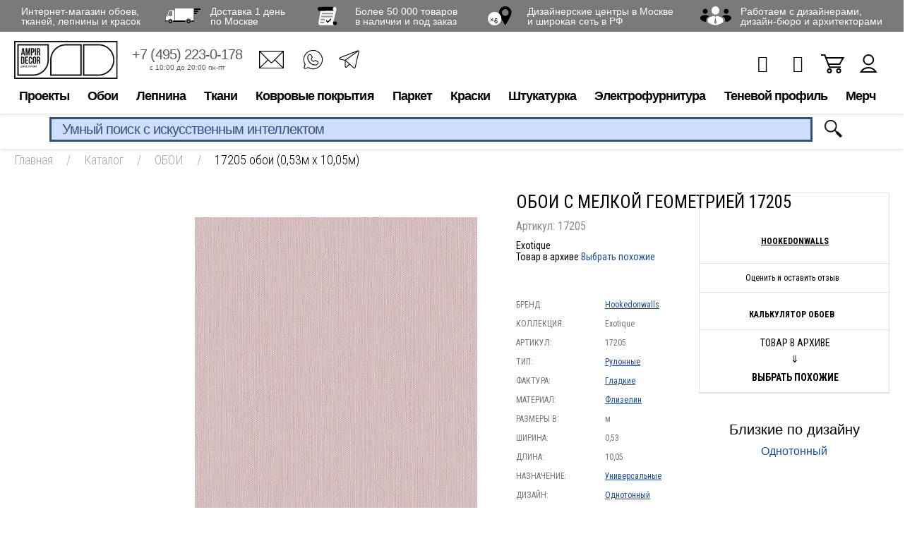

--- FILE ---
content_type: text/html; charset=utf-8
request_url: https://www.google.com/recaptcha/api2/anchor?ar=1&k=6LdiUygaAAAAAJj8xe2zeI1WnE1E8KdRFGJt3XMh&co=aHR0cHM6Ly93d3cuYW1waXIucnU6NDQz&hl=en&v=PoyoqOPhxBO7pBk68S4YbpHZ&size=invisible&anchor-ms=20000&execute-ms=30000&cb=awllar83p2qx
body_size: 49637
content:
<!DOCTYPE HTML><html dir="ltr" lang="en"><head><meta http-equiv="Content-Type" content="text/html; charset=UTF-8">
<meta http-equiv="X-UA-Compatible" content="IE=edge">
<title>reCAPTCHA</title>
<style type="text/css">
/* cyrillic-ext */
@font-face {
  font-family: 'Roboto';
  font-style: normal;
  font-weight: 400;
  font-stretch: 100%;
  src: url(//fonts.gstatic.com/s/roboto/v48/KFO7CnqEu92Fr1ME7kSn66aGLdTylUAMa3GUBHMdazTgWw.woff2) format('woff2');
  unicode-range: U+0460-052F, U+1C80-1C8A, U+20B4, U+2DE0-2DFF, U+A640-A69F, U+FE2E-FE2F;
}
/* cyrillic */
@font-face {
  font-family: 'Roboto';
  font-style: normal;
  font-weight: 400;
  font-stretch: 100%;
  src: url(//fonts.gstatic.com/s/roboto/v48/KFO7CnqEu92Fr1ME7kSn66aGLdTylUAMa3iUBHMdazTgWw.woff2) format('woff2');
  unicode-range: U+0301, U+0400-045F, U+0490-0491, U+04B0-04B1, U+2116;
}
/* greek-ext */
@font-face {
  font-family: 'Roboto';
  font-style: normal;
  font-weight: 400;
  font-stretch: 100%;
  src: url(//fonts.gstatic.com/s/roboto/v48/KFO7CnqEu92Fr1ME7kSn66aGLdTylUAMa3CUBHMdazTgWw.woff2) format('woff2');
  unicode-range: U+1F00-1FFF;
}
/* greek */
@font-face {
  font-family: 'Roboto';
  font-style: normal;
  font-weight: 400;
  font-stretch: 100%;
  src: url(//fonts.gstatic.com/s/roboto/v48/KFO7CnqEu92Fr1ME7kSn66aGLdTylUAMa3-UBHMdazTgWw.woff2) format('woff2');
  unicode-range: U+0370-0377, U+037A-037F, U+0384-038A, U+038C, U+038E-03A1, U+03A3-03FF;
}
/* math */
@font-face {
  font-family: 'Roboto';
  font-style: normal;
  font-weight: 400;
  font-stretch: 100%;
  src: url(//fonts.gstatic.com/s/roboto/v48/KFO7CnqEu92Fr1ME7kSn66aGLdTylUAMawCUBHMdazTgWw.woff2) format('woff2');
  unicode-range: U+0302-0303, U+0305, U+0307-0308, U+0310, U+0312, U+0315, U+031A, U+0326-0327, U+032C, U+032F-0330, U+0332-0333, U+0338, U+033A, U+0346, U+034D, U+0391-03A1, U+03A3-03A9, U+03B1-03C9, U+03D1, U+03D5-03D6, U+03F0-03F1, U+03F4-03F5, U+2016-2017, U+2034-2038, U+203C, U+2040, U+2043, U+2047, U+2050, U+2057, U+205F, U+2070-2071, U+2074-208E, U+2090-209C, U+20D0-20DC, U+20E1, U+20E5-20EF, U+2100-2112, U+2114-2115, U+2117-2121, U+2123-214F, U+2190, U+2192, U+2194-21AE, U+21B0-21E5, U+21F1-21F2, U+21F4-2211, U+2213-2214, U+2216-22FF, U+2308-230B, U+2310, U+2319, U+231C-2321, U+2336-237A, U+237C, U+2395, U+239B-23B7, U+23D0, U+23DC-23E1, U+2474-2475, U+25AF, U+25B3, U+25B7, U+25BD, U+25C1, U+25CA, U+25CC, U+25FB, U+266D-266F, U+27C0-27FF, U+2900-2AFF, U+2B0E-2B11, U+2B30-2B4C, U+2BFE, U+3030, U+FF5B, U+FF5D, U+1D400-1D7FF, U+1EE00-1EEFF;
}
/* symbols */
@font-face {
  font-family: 'Roboto';
  font-style: normal;
  font-weight: 400;
  font-stretch: 100%;
  src: url(//fonts.gstatic.com/s/roboto/v48/KFO7CnqEu92Fr1ME7kSn66aGLdTylUAMaxKUBHMdazTgWw.woff2) format('woff2');
  unicode-range: U+0001-000C, U+000E-001F, U+007F-009F, U+20DD-20E0, U+20E2-20E4, U+2150-218F, U+2190, U+2192, U+2194-2199, U+21AF, U+21E6-21F0, U+21F3, U+2218-2219, U+2299, U+22C4-22C6, U+2300-243F, U+2440-244A, U+2460-24FF, U+25A0-27BF, U+2800-28FF, U+2921-2922, U+2981, U+29BF, U+29EB, U+2B00-2BFF, U+4DC0-4DFF, U+FFF9-FFFB, U+10140-1018E, U+10190-1019C, U+101A0, U+101D0-101FD, U+102E0-102FB, U+10E60-10E7E, U+1D2C0-1D2D3, U+1D2E0-1D37F, U+1F000-1F0FF, U+1F100-1F1AD, U+1F1E6-1F1FF, U+1F30D-1F30F, U+1F315, U+1F31C, U+1F31E, U+1F320-1F32C, U+1F336, U+1F378, U+1F37D, U+1F382, U+1F393-1F39F, U+1F3A7-1F3A8, U+1F3AC-1F3AF, U+1F3C2, U+1F3C4-1F3C6, U+1F3CA-1F3CE, U+1F3D4-1F3E0, U+1F3ED, U+1F3F1-1F3F3, U+1F3F5-1F3F7, U+1F408, U+1F415, U+1F41F, U+1F426, U+1F43F, U+1F441-1F442, U+1F444, U+1F446-1F449, U+1F44C-1F44E, U+1F453, U+1F46A, U+1F47D, U+1F4A3, U+1F4B0, U+1F4B3, U+1F4B9, U+1F4BB, U+1F4BF, U+1F4C8-1F4CB, U+1F4D6, U+1F4DA, U+1F4DF, U+1F4E3-1F4E6, U+1F4EA-1F4ED, U+1F4F7, U+1F4F9-1F4FB, U+1F4FD-1F4FE, U+1F503, U+1F507-1F50B, U+1F50D, U+1F512-1F513, U+1F53E-1F54A, U+1F54F-1F5FA, U+1F610, U+1F650-1F67F, U+1F687, U+1F68D, U+1F691, U+1F694, U+1F698, U+1F6AD, U+1F6B2, U+1F6B9-1F6BA, U+1F6BC, U+1F6C6-1F6CF, U+1F6D3-1F6D7, U+1F6E0-1F6EA, U+1F6F0-1F6F3, U+1F6F7-1F6FC, U+1F700-1F7FF, U+1F800-1F80B, U+1F810-1F847, U+1F850-1F859, U+1F860-1F887, U+1F890-1F8AD, U+1F8B0-1F8BB, U+1F8C0-1F8C1, U+1F900-1F90B, U+1F93B, U+1F946, U+1F984, U+1F996, U+1F9E9, U+1FA00-1FA6F, U+1FA70-1FA7C, U+1FA80-1FA89, U+1FA8F-1FAC6, U+1FACE-1FADC, U+1FADF-1FAE9, U+1FAF0-1FAF8, U+1FB00-1FBFF;
}
/* vietnamese */
@font-face {
  font-family: 'Roboto';
  font-style: normal;
  font-weight: 400;
  font-stretch: 100%;
  src: url(//fonts.gstatic.com/s/roboto/v48/KFO7CnqEu92Fr1ME7kSn66aGLdTylUAMa3OUBHMdazTgWw.woff2) format('woff2');
  unicode-range: U+0102-0103, U+0110-0111, U+0128-0129, U+0168-0169, U+01A0-01A1, U+01AF-01B0, U+0300-0301, U+0303-0304, U+0308-0309, U+0323, U+0329, U+1EA0-1EF9, U+20AB;
}
/* latin-ext */
@font-face {
  font-family: 'Roboto';
  font-style: normal;
  font-weight: 400;
  font-stretch: 100%;
  src: url(//fonts.gstatic.com/s/roboto/v48/KFO7CnqEu92Fr1ME7kSn66aGLdTylUAMa3KUBHMdazTgWw.woff2) format('woff2');
  unicode-range: U+0100-02BA, U+02BD-02C5, U+02C7-02CC, U+02CE-02D7, U+02DD-02FF, U+0304, U+0308, U+0329, U+1D00-1DBF, U+1E00-1E9F, U+1EF2-1EFF, U+2020, U+20A0-20AB, U+20AD-20C0, U+2113, U+2C60-2C7F, U+A720-A7FF;
}
/* latin */
@font-face {
  font-family: 'Roboto';
  font-style: normal;
  font-weight: 400;
  font-stretch: 100%;
  src: url(//fonts.gstatic.com/s/roboto/v48/KFO7CnqEu92Fr1ME7kSn66aGLdTylUAMa3yUBHMdazQ.woff2) format('woff2');
  unicode-range: U+0000-00FF, U+0131, U+0152-0153, U+02BB-02BC, U+02C6, U+02DA, U+02DC, U+0304, U+0308, U+0329, U+2000-206F, U+20AC, U+2122, U+2191, U+2193, U+2212, U+2215, U+FEFF, U+FFFD;
}
/* cyrillic-ext */
@font-face {
  font-family: 'Roboto';
  font-style: normal;
  font-weight: 500;
  font-stretch: 100%;
  src: url(//fonts.gstatic.com/s/roboto/v48/KFO7CnqEu92Fr1ME7kSn66aGLdTylUAMa3GUBHMdazTgWw.woff2) format('woff2');
  unicode-range: U+0460-052F, U+1C80-1C8A, U+20B4, U+2DE0-2DFF, U+A640-A69F, U+FE2E-FE2F;
}
/* cyrillic */
@font-face {
  font-family: 'Roboto';
  font-style: normal;
  font-weight: 500;
  font-stretch: 100%;
  src: url(//fonts.gstatic.com/s/roboto/v48/KFO7CnqEu92Fr1ME7kSn66aGLdTylUAMa3iUBHMdazTgWw.woff2) format('woff2');
  unicode-range: U+0301, U+0400-045F, U+0490-0491, U+04B0-04B1, U+2116;
}
/* greek-ext */
@font-face {
  font-family: 'Roboto';
  font-style: normal;
  font-weight: 500;
  font-stretch: 100%;
  src: url(//fonts.gstatic.com/s/roboto/v48/KFO7CnqEu92Fr1ME7kSn66aGLdTylUAMa3CUBHMdazTgWw.woff2) format('woff2');
  unicode-range: U+1F00-1FFF;
}
/* greek */
@font-face {
  font-family: 'Roboto';
  font-style: normal;
  font-weight: 500;
  font-stretch: 100%;
  src: url(//fonts.gstatic.com/s/roboto/v48/KFO7CnqEu92Fr1ME7kSn66aGLdTylUAMa3-UBHMdazTgWw.woff2) format('woff2');
  unicode-range: U+0370-0377, U+037A-037F, U+0384-038A, U+038C, U+038E-03A1, U+03A3-03FF;
}
/* math */
@font-face {
  font-family: 'Roboto';
  font-style: normal;
  font-weight: 500;
  font-stretch: 100%;
  src: url(//fonts.gstatic.com/s/roboto/v48/KFO7CnqEu92Fr1ME7kSn66aGLdTylUAMawCUBHMdazTgWw.woff2) format('woff2');
  unicode-range: U+0302-0303, U+0305, U+0307-0308, U+0310, U+0312, U+0315, U+031A, U+0326-0327, U+032C, U+032F-0330, U+0332-0333, U+0338, U+033A, U+0346, U+034D, U+0391-03A1, U+03A3-03A9, U+03B1-03C9, U+03D1, U+03D5-03D6, U+03F0-03F1, U+03F4-03F5, U+2016-2017, U+2034-2038, U+203C, U+2040, U+2043, U+2047, U+2050, U+2057, U+205F, U+2070-2071, U+2074-208E, U+2090-209C, U+20D0-20DC, U+20E1, U+20E5-20EF, U+2100-2112, U+2114-2115, U+2117-2121, U+2123-214F, U+2190, U+2192, U+2194-21AE, U+21B0-21E5, U+21F1-21F2, U+21F4-2211, U+2213-2214, U+2216-22FF, U+2308-230B, U+2310, U+2319, U+231C-2321, U+2336-237A, U+237C, U+2395, U+239B-23B7, U+23D0, U+23DC-23E1, U+2474-2475, U+25AF, U+25B3, U+25B7, U+25BD, U+25C1, U+25CA, U+25CC, U+25FB, U+266D-266F, U+27C0-27FF, U+2900-2AFF, U+2B0E-2B11, U+2B30-2B4C, U+2BFE, U+3030, U+FF5B, U+FF5D, U+1D400-1D7FF, U+1EE00-1EEFF;
}
/* symbols */
@font-face {
  font-family: 'Roboto';
  font-style: normal;
  font-weight: 500;
  font-stretch: 100%;
  src: url(//fonts.gstatic.com/s/roboto/v48/KFO7CnqEu92Fr1ME7kSn66aGLdTylUAMaxKUBHMdazTgWw.woff2) format('woff2');
  unicode-range: U+0001-000C, U+000E-001F, U+007F-009F, U+20DD-20E0, U+20E2-20E4, U+2150-218F, U+2190, U+2192, U+2194-2199, U+21AF, U+21E6-21F0, U+21F3, U+2218-2219, U+2299, U+22C4-22C6, U+2300-243F, U+2440-244A, U+2460-24FF, U+25A0-27BF, U+2800-28FF, U+2921-2922, U+2981, U+29BF, U+29EB, U+2B00-2BFF, U+4DC0-4DFF, U+FFF9-FFFB, U+10140-1018E, U+10190-1019C, U+101A0, U+101D0-101FD, U+102E0-102FB, U+10E60-10E7E, U+1D2C0-1D2D3, U+1D2E0-1D37F, U+1F000-1F0FF, U+1F100-1F1AD, U+1F1E6-1F1FF, U+1F30D-1F30F, U+1F315, U+1F31C, U+1F31E, U+1F320-1F32C, U+1F336, U+1F378, U+1F37D, U+1F382, U+1F393-1F39F, U+1F3A7-1F3A8, U+1F3AC-1F3AF, U+1F3C2, U+1F3C4-1F3C6, U+1F3CA-1F3CE, U+1F3D4-1F3E0, U+1F3ED, U+1F3F1-1F3F3, U+1F3F5-1F3F7, U+1F408, U+1F415, U+1F41F, U+1F426, U+1F43F, U+1F441-1F442, U+1F444, U+1F446-1F449, U+1F44C-1F44E, U+1F453, U+1F46A, U+1F47D, U+1F4A3, U+1F4B0, U+1F4B3, U+1F4B9, U+1F4BB, U+1F4BF, U+1F4C8-1F4CB, U+1F4D6, U+1F4DA, U+1F4DF, U+1F4E3-1F4E6, U+1F4EA-1F4ED, U+1F4F7, U+1F4F9-1F4FB, U+1F4FD-1F4FE, U+1F503, U+1F507-1F50B, U+1F50D, U+1F512-1F513, U+1F53E-1F54A, U+1F54F-1F5FA, U+1F610, U+1F650-1F67F, U+1F687, U+1F68D, U+1F691, U+1F694, U+1F698, U+1F6AD, U+1F6B2, U+1F6B9-1F6BA, U+1F6BC, U+1F6C6-1F6CF, U+1F6D3-1F6D7, U+1F6E0-1F6EA, U+1F6F0-1F6F3, U+1F6F7-1F6FC, U+1F700-1F7FF, U+1F800-1F80B, U+1F810-1F847, U+1F850-1F859, U+1F860-1F887, U+1F890-1F8AD, U+1F8B0-1F8BB, U+1F8C0-1F8C1, U+1F900-1F90B, U+1F93B, U+1F946, U+1F984, U+1F996, U+1F9E9, U+1FA00-1FA6F, U+1FA70-1FA7C, U+1FA80-1FA89, U+1FA8F-1FAC6, U+1FACE-1FADC, U+1FADF-1FAE9, U+1FAF0-1FAF8, U+1FB00-1FBFF;
}
/* vietnamese */
@font-face {
  font-family: 'Roboto';
  font-style: normal;
  font-weight: 500;
  font-stretch: 100%;
  src: url(//fonts.gstatic.com/s/roboto/v48/KFO7CnqEu92Fr1ME7kSn66aGLdTylUAMa3OUBHMdazTgWw.woff2) format('woff2');
  unicode-range: U+0102-0103, U+0110-0111, U+0128-0129, U+0168-0169, U+01A0-01A1, U+01AF-01B0, U+0300-0301, U+0303-0304, U+0308-0309, U+0323, U+0329, U+1EA0-1EF9, U+20AB;
}
/* latin-ext */
@font-face {
  font-family: 'Roboto';
  font-style: normal;
  font-weight: 500;
  font-stretch: 100%;
  src: url(//fonts.gstatic.com/s/roboto/v48/KFO7CnqEu92Fr1ME7kSn66aGLdTylUAMa3KUBHMdazTgWw.woff2) format('woff2');
  unicode-range: U+0100-02BA, U+02BD-02C5, U+02C7-02CC, U+02CE-02D7, U+02DD-02FF, U+0304, U+0308, U+0329, U+1D00-1DBF, U+1E00-1E9F, U+1EF2-1EFF, U+2020, U+20A0-20AB, U+20AD-20C0, U+2113, U+2C60-2C7F, U+A720-A7FF;
}
/* latin */
@font-face {
  font-family: 'Roboto';
  font-style: normal;
  font-weight: 500;
  font-stretch: 100%;
  src: url(//fonts.gstatic.com/s/roboto/v48/KFO7CnqEu92Fr1ME7kSn66aGLdTylUAMa3yUBHMdazQ.woff2) format('woff2');
  unicode-range: U+0000-00FF, U+0131, U+0152-0153, U+02BB-02BC, U+02C6, U+02DA, U+02DC, U+0304, U+0308, U+0329, U+2000-206F, U+20AC, U+2122, U+2191, U+2193, U+2212, U+2215, U+FEFF, U+FFFD;
}
/* cyrillic-ext */
@font-face {
  font-family: 'Roboto';
  font-style: normal;
  font-weight: 900;
  font-stretch: 100%;
  src: url(//fonts.gstatic.com/s/roboto/v48/KFO7CnqEu92Fr1ME7kSn66aGLdTylUAMa3GUBHMdazTgWw.woff2) format('woff2');
  unicode-range: U+0460-052F, U+1C80-1C8A, U+20B4, U+2DE0-2DFF, U+A640-A69F, U+FE2E-FE2F;
}
/* cyrillic */
@font-face {
  font-family: 'Roboto';
  font-style: normal;
  font-weight: 900;
  font-stretch: 100%;
  src: url(//fonts.gstatic.com/s/roboto/v48/KFO7CnqEu92Fr1ME7kSn66aGLdTylUAMa3iUBHMdazTgWw.woff2) format('woff2');
  unicode-range: U+0301, U+0400-045F, U+0490-0491, U+04B0-04B1, U+2116;
}
/* greek-ext */
@font-face {
  font-family: 'Roboto';
  font-style: normal;
  font-weight: 900;
  font-stretch: 100%;
  src: url(//fonts.gstatic.com/s/roboto/v48/KFO7CnqEu92Fr1ME7kSn66aGLdTylUAMa3CUBHMdazTgWw.woff2) format('woff2');
  unicode-range: U+1F00-1FFF;
}
/* greek */
@font-face {
  font-family: 'Roboto';
  font-style: normal;
  font-weight: 900;
  font-stretch: 100%;
  src: url(//fonts.gstatic.com/s/roboto/v48/KFO7CnqEu92Fr1ME7kSn66aGLdTylUAMa3-UBHMdazTgWw.woff2) format('woff2');
  unicode-range: U+0370-0377, U+037A-037F, U+0384-038A, U+038C, U+038E-03A1, U+03A3-03FF;
}
/* math */
@font-face {
  font-family: 'Roboto';
  font-style: normal;
  font-weight: 900;
  font-stretch: 100%;
  src: url(//fonts.gstatic.com/s/roboto/v48/KFO7CnqEu92Fr1ME7kSn66aGLdTylUAMawCUBHMdazTgWw.woff2) format('woff2');
  unicode-range: U+0302-0303, U+0305, U+0307-0308, U+0310, U+0312, U+0315, U+031A, U+0326-0327, U+032C, U+032F-0330, U+0332-0333, U+0338, U+033A, U+0346, U+034D, U+0391-03A1, U+03A3-03A9, U+03B1-03C9, U+03D1, U+03D5-03D6, U+03F0-03F1, U+03F4-03F5, U+2016-2017, U+2034-2038, U+203C, U+2040, U+2043, U+2047, U+2050, U+2057, U+205F, U+2070-2071, U+2074-208E, U+2090-209C, U+20D0-20DC, U+20E1, U+20E5-20EF, U+2100-2112, U+2114-2115, U+2117-2121, U+2123-214F, U+2190, U+2192, U+2194-21AE, U+21B0-21E5, U+21F1-21F2, U+21F4-2211, U+2213-2214, U+2216-22FF, U+2308-230B, U+2310, U+2319, U+231C-2321, U+2336-237A, U+237C, U+2395, U+239B-23B7, U+23D0, U+23DC-23E1, U+2474-2475, U+25AF, U+25B3, U+25B7, U+25BD, U+25C1, U+25CA, U+25CC, U+25FB, U+266D-266F, U+27C0-27FF, U+2900-2AFF, U+2B0E-2B11, U+2B30-2B4C, U+2BFE, U+3030, U+FF5B, U+FF5D, U+1D400-1D7FF, U+1EE00-1EEFF;
}
/* symbols */
@font-face {
  font-family: 'Roboto';
  font-style: normal;
  font-weight: 900;
  font-stretch: 100%;
  src: url(//fonts.gstatic.com/s/roboto/v48/KFO7CnqEu92Fr1ME7kSn66aGLdTylUAMaxKUBHMdazTgWw.woff2) format('woff2');
  unicode-range: U+0001-000C, U+000E-001F, U+007F-009F, U+20DD-20E0, U+20E2-20E4, U+2150-218F, U+2190, U+2192, U+2194-2199, U+21AF, U+21E6-21F0, U+21F3, U+2218-2219, U+2299, U+22C4-22C6, U+2300-243F, U+2440-244A, U+2460-24FF, U+25A0-27BF, U+2800-28FF, U+2921-2922, U+2981, U+29BF, U+29EB, U+2B00-2BFF, U+4DC0-4DFF, U+FFF9-FFFB, U+10140-1018E, U+10190-1019C, U+101A0, U+101D0-101FD, U+102E0-102FB, U+10E60-10E7E, U+1D2C0-1D2D3, U+1D2E0-1D37F, U+1F000-1F0FF, U+1F100-1F1AD, U+1F1E6-1F1FF, U+1F30D-1F30F, U+1F315, U+1F31C, U+1F31E, U+1F320-1F32C, U+1F336, U+1F378, U+1F37D, U+1F382, U+1F393-1F39F, U+1F3A7-1F3A8, U+1F3AC-1F3AF, U+1F3C2, U+1F3C4-1F3C6, U+1F3CA-1F3CE, U+1F3D4-1F3E0, U+1F3ED, U+1F3F1-1F3F3, U+1F3F5-1F3F7, U+1F408, U+1F415, U+1F41F, U+1F426, U+1F43F, U+1F441-1F442, U+1F444, U+1F446-1F449, U+1F44C-1F44E, U+1F453, U+1F46A, U+1F47D, U+1F4A3, U+1F4B0, U+1F4B3, U+1F4B9, U+1F4BB, U+1F4BF, U+1F4C8-1F4CB, U+1F4D6, U+1F4DA, U+1F4DF, U+1F4E3-1F4E6, U+1F4EA-1F4ED, U+1F4F7, U+1F4F9-1F4FB, U+1F4FD-1F4FE, U+1F503, U+1F507-1F50B, U+1F50D, U+1F512-1F513, U+1F53E-1F54A, U+1F54F-1F5FA, U+1F610, U+1F650-1F67F, U+1F687, U+1F68D, U+1F691, U+1F694, U+1F698, U+1F6AD, U+1F6B2, U+1F6B9-1F6BA, U+1F6BC, U+1F6C6-1F6CF, U+1F6D3-1F6D7, U+1F6E0-1F6EA, U+1F6F0-1F6F3, U+1F6F7-1F6FC, U+1F700-1F7FF, U+1F800-1F80B, U+1F810-1F847, U+1F850-1F859, U+1F860-1F887, U+1F890-1F8AD, U+1F8B0-1F8BB, U+1F8C0-1F8C1, U+1F900-1F90B, U+1F93B, U+1F946, U+1F984, U+1F996, U+1F9E9, U+1FA00-1FA6F, U+1FA70-1FA7C, U+1FA80-1FA89, U+1FA8F-1FAC6, U+1FACE-1FADC, U+1FADF-1FAE9, U+1FAF0-1FAF8, U+1FB00-1FBFF;
}
/* vietnamese */
@font-face {
  font-family: 'Roboto';
  font-style: normal;
  font-weight: 900;
  font-stretch: 100%;
  src: url(//fonts.gstatic.com/s/roboto/v48/KFO7CnqEu92Fr1ME7kSn66aGLdTylUAMa3OUBHMdazTgWw.woff2) format('woff2');
  unicode-range: U+0102-0103, U+0110-0111, U+0128-0129, U+0168-0169, U+01A0-01A1, U+01AF-01B0, U+0300-0301, U+0303-0304, U+0308-0309, U+0323, U+0329, U+1EA0-1EF9, U+20AB;
}
/* latin-ext */
@font-face {
  font-family: 'Roboto';
  font-style: normal;
  font-weight: 900;
  font-stretch: 100%;
  src: url(//fonts.gstatic.com/s/roboto/v48/KFO7CnqEu92Fr1ME7kSn66aGLdTylUAMa3KUBHMdazTgWw.woff2) format('woff2');
  unicode-range: U+0100-02BA, U+02BD-02C5, U+02C7-02CC, U+02CE-02D7, U+02DD-02FF, U+0304, U+0308, U+0329, U+1D00-1DBF, U+1E00-1E9F, U+1EF2-1EFF, U+2020, U+20A0-20AB, U+20AD-20C0, U+2113, U+2C60-2C7F, U+A720-A7FF;
}
/* latin */
@font-face {
  font-family: 'Roboto';
  font-style: normal;
  font-weight: 900;
  font-stretch: 100%;
  src: url(//fonts.gstatic.com/s/roboto/v48/KFO7CnqEu92Fr1ME7kSn66aGLdTylUAMa3yUBHMdazQ.woff2) format('woff2');
  unicode-range: U+0000-00FF, U+0131, U+0152-0153, U+02BB-02BC, U+02C6, U+02DA, U+02DC, U+0304, U+0308, U+0329, U+2000-206F, U+20AC, U+2122, U+2191, U+2193, U+2212, U+2215, U+FEFF, U+FFFD;
}

</style>
<link rel="stylesheet" type="text/css" href="https://www.gstatic.com/recaptcha/releases/PoyoqOPhxBO7pBk68S4YbpHZ/styles__ltr.css">
<script nonce="MhvewTXUZKKNjj58W4jhcw" type="text/javascript">window['__recaptcha_api'] = 'https://www.google.com/recaptcha/api2/';</script>
<script type="text/javascript" src="https://www.gstatic.com/recaptcha/releases/PoyoqOPhxBO7pBk68S4YbpHZ/recaptcha__en.js" nonce="MhvewTXUZKKNjj58W4jhcw">
      
    </script></head>
<body><div id="rc-anchor-alert" class="rc-anchor-alert"></div>
<input type="hidden" id="recaptcha-token" value="[base64]">
<script type="text/javascript" nonce="MhvewTXUZKKNjj58W4jhcw">
      recaptcha.anchor.Main.init("[\x22ainput\x22,[\x22bgdata\x22,\x22\x22,\[base64]/[base64]/MjU1Ong/[base64]/[base64]/[base64]/[base64]/[base64]/[base64]/[base64]/[base64]/[base64]/[base64]/[base64]/[base64]/[base64]/[base64]/[base64]\\u003d\x22,\[base64]\\u003d\x22,\x22bVtVw74Rwow6wr7DjMKew7fDlXdww7EKw7vDhh07csOVwpx/VMKfIkbCtTDDsEouQMKfTVrCoRJkIcKnOsKNw6TCqwTDqF4HwqEEwqh7w7Nkw6TDpsO1w6/DqMKFfBfDkiA2U0BrFxIMwqpfwokNwq1Gw5tGBB7CthXCpcK0wosuw4liw4fCkkQAw4bCoyPDm8Kaw7jCvkrDqTPCuMOdFQJHM8OHw7dDwqjCtcOHwpEtwrZfw4sxSMOiwo/Dq8KAJlDCkMOnwowlw5rDmQ0sw6rDn8KDMkQzUxPCsDNzWsOFW2nDhsKQwqzCui/Cm8OYw7XCh8KowpIaRMKUZ8KnEcOZwqrDtUJ2wpRrwo/Ct2kFEsKaZ8KFbCjCsHwjJsKVwqjDvMOrHhQsPU3Cjm/CvnbCi04kO8OEfMOlV2bCqGTDqQbDnWHDmMOPT8OCwqLChsOtwrV4AwbDj8OSA8OlwpHCs8KLEsK/RRRXeEDDvsOZD8O/JlYyw7xOw7HDtTo5w7HDlsK+wpcuw5oga0QpDgpawpphwqnCv2U7Z8KJw6rCrSYzPArDjCxPAMK1V8OJfxvDscOGwpAqEcKVLgl3w7Ezw7TDp8OKBTHDgVfDjcKpMXgAw4HCpcKfw5vCtsOgwqXCv04swq/Ciz/CgcOXFEZzXSk5wozCicOkw7jChcKCw4EFcR5zbEUWwpPCtlvDtlrCn8OEw4vDlsKSdWjDklDCiMOUw4rDs8KOwoEqKBXClhowMCDCv8OQGHvCk1rCu8OBwr3Cs2MjeQZ4w77DoVnCoghHOUVmw5TDiD1/WR1PCMKNU8ONGAvDrMKUWMOrw5Y3eGRCwo7Cu8OVKsKrGioyIMORw6LCrhbCo1ocwpLDhcOYwr/ChsO7w4jCisKNwr0uw6DChcKFLcKEwpnCowdYwoI7XUjCiMKKw73DmsK+HMOOWWrDpcO0dwvDpkrDmcKNw747A8K0w5vDklvCs8KbZTZnCsKaTsOdwrPDu8KbwpEIwrrDgG4Ew4zDnMK1w6xKJsOyTcK9Tn7Ci8OTMcK6wr8KDVE5T8KCw5xYwrJGBsKCIMKdw6/CgwXCrsK9E8O2Y1nDscOuQsK+KMOOw75Awo/CgMOmSQgoU8OEdxEgw41+w4R2WTYNXcOWUxNOYsKTNxjDqm7Cg8Kmw453w73CocKvw4PCmsKfUm4jwpBWd8KnJy3DhsKLwptKYwtbwq3CpjPDpAIUIcOmwrNPwq1tQMK/TMO2wrHDh0cMTTleXkbDh1DCqkzCgcONwqfDk8KKFcKLK01Ewr7DljomEsK8w7bChkEANUvCgA5swq1VMsKrCgjDpcOoA8KBeSV0TScGMsOQMzPCncOTw7k/[base64]/w6LCrcOTe2DDvcKkWsKfw4x+wpkXw6/CqR4gw6cMwqDDoi5Iw7/Dp8OZwrkBWxbDgEg5wpnCp2/[base64]/DgsONwqbDh1JHDzkEw5QDYQHDrsOYw74Dw78Sw6QEwpnDhsKNEQw9w4tyw67DtU7DvsO/bcOBAMOQwqTDnsOATwE1wqs7H2lnLMKzw53CtSLDksKVwrEGecKtFTNnw47DtHDDmSvCpEbCscO/w4h/[base64]/wpHCuTNNw4vDlGBzWkFvQsKYw6IUBsKWfMK0YMO+CMKjU1UJwrN4JB7DhMOBwojDrmHCkXQ9w7tTHcOcOsOQwoTDnmlJc8OYw4LCvhViw5zCr8OGw6R0w4fCqcKUE3PCtsOAXnEEw4nClcOdw7pgwokKw73DqhwrwrnDvABawrnDocKRI8K/wqsDY8KTwrl2w783w7TDsMOyw6V9CsOdw4nCpsKvw6RWwrTCg8Ozw6LDvFPCqhEmOTjDqWpmVRRcCcO9U8Opw54mwrd9w7LDlBMpw4cawrzDlSDCm8K+woDDpsOHAsOhw45GwopJFXBLNMOTw6giw6bDjcOZwpTCiF7DjcOVOxI9YcKfAzdDdy42ew7DmAE/w4PCtVMIL8KuHcO5w5LCu2vCkFQowodkR8OFGQxbwpRGMXPDuMKJw5RHwrpXX1rDnU8kWsKhw7ZKGcO3OmjCssKOwrzDhg/DtcO5wrNvw5JVWMOKS8Kcw6bDpMKbXDDCusKOw5HCtcOEHjbCi3/DnRNzwpUTwpfCnMOfR0XDsDPCn8OWBQDCrsOowqBVBMOgw5AMw6ELNAUJbcK8E3vCosO1w6p8w4fChsKjw7YwLi3DsXrDrDhew7Udwq42CSgOw7drUxvDtCYKw6nDosKSTRVUwpVSw4gmwpHDnx7CgGbDlcOHw7XDu8KLKwhfdMK/[base64]/DgcOiwoUWMcO7wqvDkCcjXcKOLlTDrXTChMKYVRASw7l5Yk7Duhg6w5/[base64]/DucKoRsKkw67DqVHCiUUYw7HCiMOdwpjCsMKDGSHCmsOMw4U4BwfCqcK1J09uSSrDvcKsTBcwZ8KZP8KXN8KCw6DCicO9acOze8Opwps7X1/[base64]/[base64]/Di2vDpSnDncOSG8OvGcKjwrIRw6rDt37CoMOaw6bDhsOfZxlmwrkdw7zDlcKaw7wPJ0QfecKkdjbCs8O0OV/DvcOjaMKuTk3DtzcPTsK7w4XCmjLDn8ORU3kwwq4swqsYwpxfAnMRwoZtwpvDujJAAsKUO8KwwolYLndiChXCsBk9wrbDgE/DuMKXd3/DpMOcF8OBw5XClsK8IcKPTsOWMyDDh8KwEHwZw6cNcsOVHsOPwqrDiRkjEUrDrT8nw5RUwrFbfAcfHcKeX8Kmwo8Aw4QMw7JGf8KvwpRmw5FKZcKJLcK/wpwuw7XCosOiZC9US2zDgMO3w77ClcOxw5DDhcOCwrB9eCnDl8OoYMKQw5zCvAgWT8Knw5ATBkfCuMOvwprDvyTDu8OxHijDlgrCrmtqVcOvBx/DksOjw78TwrzDt0M6FGE9H8OCw4ceTcKnw7IfWG7Cm8Ktem3DkMOpw4lvw7nDtMKHw5YLSwYmwrDCvB8Ow4tvBHobw47CpcOQwp7DrsOww7szwqrCshAzwoTCi8KsCsOjw5VgScOhXQfCvSXDoMKqw6DCgyVwT8OmwoQQSUAURE/CpMOgXGvDmcKNwodxw4IbLVLDgB4RwrTDtsKRw7PDq8KDw6VjdGoeIG0AZQTCksOAQU5cwo/Cgx/[base64]/X8OHOjAfW8KuP2zDgmvCrnVmw5B9w43DkMK/w79Xw6LDnnkudTh7w4HDpMOVw5LCnWvDsQ3DqsOXwrhDw6bCugJuwqbCoQfDvMKcw5zDtWwvwp0Mw6V1wrvDvkfDszXDil/DmsOUIC/[base64]/cUXChMKBw5ZWP8OzK8KMw4p8YV7ClcK1w7XDunfCpMKDw5XCokPDu8K/wp8hf3JDLlYgworDn8OJX2/DoykECcOOwqprwqAyw7kCWnDCgcOHQFXCosOSbsOIw47DsR9aw43CmmpdwqZnwrvDkSnDo8KRwoBSL8OVwrHDu8KNwoHCvsK/wqt3BTfDhh9Xc8OIwpbCt8O4w6zDkcKnw7HCh8KBCMO5R07CqsOpwoMeF3ooPMORElrCtMK6w5HCqcOabcKVwp7DrnLCl8Kjw7fCgnB5w5vCgMKUFsOWZ8OIBSctPMKLMCVPKXvCuXd7wrN/JQEjOMOOw5LCnGrDpQvCi8OBDsOpO8OfwpvCm8OuwpLCtHcfw5Fxw702b1wRwrjCu8K6OE8TecOTwoN8bsKqwo3CqSHDqcKmGcKjL8K8TMK3XcKdw5Brwq9Iw6k/w5EHwpc7LCTDnyvCvW9jw4AGw40KDCLCkMKNwrbCscO5M0jDjx/Ci8KRw7LCtjRtw5HDm8OhA8KTWsO9wp/DqGMRwr/Chw/DusOiwp7CicO0JMKMYR8Vw6DDh0hawotKwopAEDFNTELCk8OJwqJoFC9dw7LDuxfDlB3Ckh18aBZMCT1Swqxmw7/DqcOwwofDicOofMOjw7pGwrwZwrRCwp3DssOlw4/[base64]/w6tjwobCisKNwrk3wpBdw7bDh8K7EMKaf8KzchrDrcKjw44BBEHCrMOkElXDjznDp0rClm8TWzfCtRTDr0J/A0JXZ8ODWsOFw6NQE3bCuEFsB8KnfBpBwqE+w7jDusO7CcKiwrfDscKjw6VlwrtPJ8ONAVnDn8O6ccO4w4HDkj/CscOewqMUCMOTOS/DiMOFJmJyPcOSw7/CoSzDusOCPGIHwoHDgkbCrMOMwr7Dg8ONfATDp8KNwqLCrlfCo1IOw4LDi8Ktwo8Rw5IVw67Cp8Kiwr/CrgPDmsKQwqXDlkp1wrpBw442w5rDlsK3HcK9w5UHf8OJb8OkDxrDncK/w7dQw7XChGDCnjgXAE3CqTULwoDDpAM7LQ/CtSnCpcOvZcKJwp02RxLDhcKLE2Y7w4zCoMOtwovCosK7I8OLwod/a3XCu8OgM3tjw7LDmUbCg8K+wq/[base64]/[base64]/[base64]/CpRRkwr7DkcKUWsKNw6p/[base64]/Dq8Oiw6DCgjrCsR4KDEbCjBphGUXCscO5w4oewr7DucKewqDDiTEQwpZPa1bDmwB+woLDpWXCllhXwobCsQfDgwbChMKkw60FA8O+JsKYw5XDocOIcGcmw6rDssO3MSwXdsOAVhPDqAwRw7DDvFd9YsODwrlrEzPCn19ow4nDnsOEwpYPwpBBwq/DoMONwrtKCBbCgCZiwpxEwofCt8OtWsKcw4rDucK0ATVxw6J/R8KFPiTCoHNJbw7CrsKlUR7DgcKZw7bDnRJnwoHCvcOnwpouw5TClsO1woXCuMOHGsOrf0Zkc8OzwqgpZHbCmMONwo/[base64]/DiCdqw5HDrhNucsKDWSBaw4jDqD3Dv8K2w6DCq8Oaw7BiAsOVwr3Dp8KGNsOgw6UawoHDhcKIwqLCncKwNCFgw6NdNmvCvUbCinbDlyfCqkDDqcOFUyoJwrzChm3DgEAFThbCjcOEJcO/[base64]/wpfConrClEwBAlbDscKNwrYqwoPCrFrCqsK2wphQw6QSCD3Crj5MwqbCqMODPsKCw6BJw6pSdMOlX0kzwo7CvyXDosOFw6YSTF4JUEbDvlrCqjEpwp/DqjHCq8KTanfCh8KSUUfDi8KuJ1hVw4XDlcOTwrHDg8OhJHUnT8KGwoJ+M1dwwpcdO8KZV8KPw6MwXMKVIBMJAsO3JsK6w4bCusORw6UWbMKcBD3CicK/BxvCsMKGwonCh0vCgcOGAHhYLMOuw5TDtVsmw5nDqMOuXsO6w5B6N8KvR0HCqMKxw7/CiwfChBYTwrgFb317wqDChjNPw6lNwqDCpMKuw4/Dn8OwFgwawoJtwqJ0QcKlQG3CoxLCkhV9wqzCt8KKBcO1ZC92w7AWwoXCokgyZBtfPAgJw4fCo8KKCsKJwrfCm8KgczV8HWxBGkTCphbCncOTKlLDjsORS8KuFMO8wpocw4Qrw5HDvVc/f8Olwr8kC8O7w6DCpsKPTcOnRkvCi8KMdBvCq8K8GsOVw6jDqUXCk8OSw6PDuFnDmSzCtVTCrR0owrIGw7o1VsOZwpo3WxN/woLClSrCssONOMKAWknCvMKDw53ChjozwoEIJsOrw7M9woZoMcKqXMObwqhQJ2taOcOCw7xoQcKBw4PDvsOSFcOgP8OlwrXCjUQZFzcOw6RRXGnDmDnDjHZ+wpLDoW5/[base64]/wqRSw4peJHB4w7EFf8KiRQXDicOSc8OSWsKsecKFM8OwVRbDucOsEsOxw6o7PwpywpXCnF7DiSDDgcOXKDrDsD4gwq9BLsKOwpAow4BBb8KtF8OLBAEVGSADw6VvwpvCiy3DrmZEw7zDg8OOMDF8XsKgwqLCsXd/w5Q/VMKpw5/[base64]/esK6wrtfwrzCmzVcwoJNw6UUWMK7wpJ5wo3DsMOYwrhnURfDpgjDtcKsNWzDq8KgBHnCrcOcwrEPITM6GwUSw74sOcKgEkl9DFI/AMOXb8KXw5UfKwnCkWsEw6UnwpB5w4fCsHLDr8OefQYlOsK2SFBbBhHDnkpCLcKOw4kKe8K+Q0LCiT0PPgnDgcOZw6vDgsOWw67Dk3LDi8KICh7Cg8Ovw5TCsMKnwptYUnwGw60aEsK1wphLw5EcEcKDIAzDqcKcw6rDoMOKw5bDtxd/w5F/[base64]/Pm/DiMKQCi7DuAQcAMKhwovDqcKYa8KrAkdLw4x2LMKLw67Cm8KWw7jCo8KzczQgwrjCrHNsT8Kxw6/[base64]/[base64]/ClsKNw5zCsTvDtRRYEcOBw4cWe0PCisOJwpTCt8Oywp3DmmfClcKOwoXCmSfDpsOrw5/Cl8OswrB7TAIUdsOdwrRAwotmH8K1NXEwBMKZHU/CgMKXAcOSwpXClA/CvQtwZ2V8wq7DsSwBU3XCqsK5KwDDkcOawoh3H2vCghPDisOiwpIyw7/Dt8OYS0PDnsO2w5UnX8Kow6vDg8KXNTEleVLDvEIIwp56PcK/OsOAwq0zwqMDwrjDu8OQD8K2wqVawozCqcKCwoMGw6vCvVXDmMO3GEFwwqfCiWceLMOgfsKLwq/Dt8Oqwr/DiTTCmcOART0nw5zDlgrCgWPDiivDhsKhwqh2w5fDhMO4w75PXjYQH8KiXhQSwqbDtFd8bBh/Y8O5WMOwwrPDkAcbwqTDmSxMw5/DnsO3wqVawofCt3DCg0bCt8KsEsKRK8OXwqoiwrxswpvCtcODa3p/ShXCs8Kuw6YEw43CgAoTw79bPsOFwpzCnMOSQ8OmwqjDu8O8w6g0w7kpIndxw5ITeAzCmmLCh8O8D3PChUjDq0MeK8Orwo7DvW4Iwr/[base64]/wpfCuMODw51adTjCnUExwokSw74Zw5Mhw4IQw4jCvsOQw7AQZcKuKjrChsKdw7xqwpvDqnLDgsOuw5sVJXhHw43DnMKQw5p6DBZyw6fClmXCmMOIesOAw47Co1hbwqVLw5I6w7TCmcKSw7pwaX3CjhzDrhjCl8KoecKbwok+w7nDpcOZCj7Cs2/CrXHCl2TCkMOPcMOHVMKQW1DDksKjw6TCocO5CMKvw7fDmcK6VMK1MsKeJcOQw6cCV8OmMsObw67DlcKxw6Msw7oewq0mw6Uzw4rClsKvw7rCg8KwQAMwYCASbU8rw5sFw63Dr8Ouw47CgAXCg8OTdSsZwr9NBGwlw4QPT0vDtgDCoCA1w459w7UNwrt/[base64]/[base64]/wpjDscK/UcKbASTChwbCsQXDjGF8QsKRaATCgMOzwr5uwpI9WMKTwrTCljjDs8OgLBvCv2EfOcK4acKWP2PCmkLCqX3Dh0J1csKRwqfDtj9MIlt/[base64]/DgcOKUsOfH8O/TsKyFsKzwq40V8KeDDIIJ8KBw6HDscKgwojCvcK9woDCjMKaGxpVJhDCmMO3NmBPVywRcwx2w7XChMKKGTvClcOAAmnCnWpFwp8HwrHCicKLw6RUKcOvwqYCRCnDisOyw41Xfj7DnWIow5HCmcOYw4HCgh/DtFDDgMKfwpc6w6oIYwUTw5PCvgrCjMKwwoxRw5XCl8O5RMO1wqUcw79WwpzDgSzDkMOtMmvCkcOXw4LDisOKacKow6I1wokAbkIQHA53MUjDp1ZjwqcOw6nCk8Kmw6DDicOhLMKzw61TVsO9WsKkwp7Dg1kzYkfCgUTDhh/DtsK7w7bCncOjw4xXwpUGQRjCr1LCklnDhxjDjcOqw7NIOMKPwqVhYcKxFsOsOcOew4PCpMKTw49Xwo9Cw5jDnDEMw4o7wpjDih1jXsODb8OdwrnDvcOuRBIVwoLDqjtHXz1ZMwLDkcKtasKJPyhrVcK0RMK/woLDlcKEwpbDksKrQ2TChMOMfMOEw4HCg8OTP33Cr3Yaw5XDisKpZirChsOzwqXDm3PCkcOWdcOzS8OpbsKAwp7CoMOqPsOSwrN/w5NeJsOuw7tgwrwVYE1zwol5w63DssO6wrJTwqjCvcOJwoN9w5/Dvl3DpsOKwpfDoFgHPcKsw57DrgNdw6w5K8Oxw6k3W8KdCSYqw7IUZsKqCzhDwqcyw4hKw7B6bSICTwjCo8KOWjzCmk4qw43DpsOOw5/CqlnCr0LCn8KTwp4Uw4fDgXo3XMOgw6sCw67Cmw/DowXDiMOrw5nCohvCksOHwrDDomrDkcOWwrLCkMKowoDDtFpzZ8OVw4Mmw4bCtMOYBmDCosOUZnXDvhjDvi8twq7DpBHDs3XDgcKPKVrCrsK3w5NpZMK4Cwt1EVrDrwFpwqAAEwXDjR/Cu8OOw4x0wpdMwqE6BcKCwqQ6OsK/wq19cjQpwqfDoMO7GsKQcBd9w5IxT8Ksw61IFSw/woTDuMOKwoUqcWvDmcOAGcO6w4bCqMKHw5/Dg2LDtsK7GhTDjW/ChnLDoWdwDMKNwr7DuhXCp1NESQzDn0cSwo3DocKOfH4WwpBywokcw6XDhMO9w5Rawroww6nClcKuGcO/AsKiZMKqw6fCpcKDwoJhU8K0cj1ow5/[base64]/CusOUwr9rGcO6w63CgwbDiwrDrMKCbQRCwoEPF3JCYMK0wqguAQ7CrcORwogSwpbDncOoEjMHwqpLwpTDu8KPVi0HbsKVBRJBwohPw63DpXkTQ8K5w7gtfl9TCipaZx1PwrZ7f8KCKcOSB3LCvcOoaC/DngfCnMKbbsOpBnsXRMOPw6tgQsO2cyXDocOBOMKLw79Vwr8bKFLDnMO/TsKSYV/CicKhw7oOw6NXw5TClMOPwqh6C2EZWcKPw4cDM8O5wrFTwp9Iw4sVfsK9cEbCpMOmDcKlXcOUPBTCisONwrrCtMKbYlZFwoHDgg8zXwnCgUfCv3cNwqzDlRHCoTApWV/CmGhkwr7DpMKBw5XDkiBxw5LDmMOCw4fClxIRI8KOwrZKwoJOB8OAPlrCmMO0P8KYCnfCusKwwrIFwqcFOsKiwo3CiRstw5LDn8OYLifCmjc+w4tKw5rDsMOAwoYpwoXClX0zw7s4w6ExbXzDjMOJGsOuJsOeM8KfW8KYJWZiRFpGQV/Co8Ohw7bCkWZQwphOwrLDoMO5UMK8wo7DqQEbwqByf2DDgQXDoC0ow64GaSTDsQI3wrFVw599B8KeRnVQw4kHd8O1O244w7BOwq/CkmQsw5Jqw7pWwprDixlSLjA3IsKMccOUPcKMfmUudcOMwoTCjMOXw5sVFMK8G8Kzw5DDtcOqL8KBw6PDkn59EsKbVTQOd8KBwrFeZljDvcKswqFyTlhMwqpVSsOfwogcO8O1wr7DuU0tZXk9w4w8w44rF2wRR8OdcMK/NzfDgMKKwqnCnFtJJsKoV1YUwpDDrMKJHsKZYcK8wqd4wonCtD8Ew7QJUEbCv0QcwpV0BXzCrMKiYm9vO2vDrcOdERPCimvCvjtUAVFgwqHDvz7DpkZswrzDgBA4wogawrY3H8O1w5dmEn/DuMKDw6JcWw41EcOHw4bDnF4hNBPDlRbCp8OgwqAvw7/Dqz7DpsOIQsOSwojCncOnw7dJw4ZFw6TDhcOgwrtuwpFowq/DrsOsE8OhI8KPU1RXC8K5w4fDs8O+FMK2w6/[base64]/DocOUwpzCi1HCvjxGwo8/wpc0IH7ClcOEw4nCpsOFUcOaIg/[base64]/w6fDsMKUwqxGw7rCusOgw7Bmw67DiMOywq4PHsOrBcONecODFFt6KQXClcOLC8Kaw5bCpMKfw5LCq20ewovCsnozJkbCq1nDiUnCpsO3axDClMK7GRUDw5fCjMKxwoNzV8OXwqEuwpVfwqgYCzcxMMKHwp5swq/CqHbDpMKSDi7CpSzDksKCwr5qYk82FArCoMO1M8K6Y8KVY8ODw59BwqTDrMOrc8Obwp9bC8O6FHbDqBREwqLCuMO/w6wlw6PCjMKJwpQAfcK9R8KRMsK5e8OOCC7DhzJ6w75cwoHDkSF/wpTChcKbwqHDujsDVcOmw7UzYGMVw7lLw6MLJcKiT8KmworDrxsVUcKaFk7CuEEOwrdNRVHCncKXw4klwofCosKMCXsCwq56WTZywpd+PsODwr9HLsOIw4/ChRtmwofDgMOaw6sbaRI+G8OHSGhAwrU0HMKyw7vChcKZw4BJwqLDp21OwpsLwoBUbBZaA8OyFHLDoCzCmsOqw5QOw4Qxw4xeZ3xVGcK7EybCqcK+WcOOJE1KHTXDinNbwrzDkAIELcKjw6VIwp9nw4I0wq9kd0VjH8OZQcOkw4Uhw7pMw63Dk8KRO8K/wq1OCDgPcMKBwo9gBA9lWjwJw4vDnsKJN8KzJ8OpDzLClQTClsOAH8KsGkJHw5nDncOcYcOwwrAdPcOAI0PCkMOmw6DCliPClRNHw73Cp8Odw7NgT35vLcK8CDvCthnCtHUawpHDjcOWwpLDnxnDvmp1OwMNYMKrwrcFMMObw7xDwr5RM8ORwp3DpsKpwosMw4/ChVkVCRDCs8O1w6xfT8KLw7TDmMKBw5zCuA0twqJmQW8DYHZIw6JVwo4tw7oHOsK3M8Omw6HCswIeesOsw6/CjMKkGmF5wp7CskjCvBPCrxjCh8KRdypaJsOMaMOlw4Fnw57Cr3LDjsOMw6TClMKVw7E/ei5qYsOLHAHCt8OnIwh+w6YjwoPDgMO1w5vCo8OzwrHCuDF7w4HCmsKTwplew7vDrChuw7nDhMKtw4l0wrcvFcOTO8Opw7PDhG5RWQhbwrHDn8O/wrfCjF3DgnvDkgbCkmXCrzjDnX8twpgQARTDtsK1w47CjcO9wpBYRyDClcKRw5/[base64]/CiMKOX8K7w4NKw7nDrcO+w5PDiGg9HMKAwp/[base64]/CpRprw6jCs1AswqzCh8OfPsKRZMKPw6nCtXJBLwLCu3BzwoBJRl7CuhAOw7DCkMKcTjgAwq4Zw6lwwp86wqkpBMOYcsOzwoFCw7sCYWDDvUcAIMK+w7fCoA8Pwp4uw6XCj8OlIcKaTMORAEpVwpxlwq/DnsOkJcKXeW11eMKTGivDnxfCqkTDqMK0ZcKEw400DcOFw5HCrRoEwp7CgMOBRcKRwrvCug3DuX5Ywq8pw4Mdw6dYwrMDw7dREcKUacKCw7zDp8K5K8KtJR3DgAopcsObwrTDvMOVwqNpRcOsNMOuwo/DpMOpX2lZwrLCsBPDtMKEIcKswqXCphHClxN4e8OEGyoJNsOhw79Ow6Irwo3Cq8OIBit5w6DCmSrDpsOiSRVhw6fClg3CkMOBwpbDu17Ciz4AEWnDphMtNMKdworCoTTDr8OOMCjCrh1nKWBaU8KGYl/CusOdwrp7woMow4p5KMKDwqHDg8OAwqbDvkLCvU8nAcOnH8ONDSLDl8O/VnswMcO2BTxoHSjClsOqwpPDr3vDvsKgw7Msw7AXwrhkwqoUVFrCpsKEOsKGP8OUB8KyYsO/wrhkw6JTcyElclc6w7DDiF7DgEoEwr7Ci8OYTyEbGTfDp8KzMyRgFsKtLWbCr8KPNFwtwolqwrbChsO9RE/CvR7DpMKwwo3CnMKBFxnDmFXDhSXCusO2FBjDuhoCBjDCjjwYw5nDm8ODZT/DnWYow73Ch8Kpw73CrcKEO2dSflQQPcKrw6B2A8OzQjhzwqd4w6HCk3bCg8OPwqgZGGptwptVw7Jpw5fCkwjCgcOyw4cUwpcnwqPCiihZZ3PCgD7DpGFdYFI8aMKowrlZQcOVwrvCi8K8FsOiwqPChMO6DTJaHC/Du8O1w4Q7XDXDsG0zJCcmGMOpDDjCqMKaw7cfWQBIdCnDgsO+DcKKPsK+woLDn8OQOlbDl0DDoxkzw4/DsMOAW0XCiShCTXrDhiQNw68lN8OJPCDDmTPDl8K8czURPVTDjQYkwpQ1J1g0wq0Aw65lS2fCvsOew6zCjV4aR8KxZcKTaMOnekAwK8O3FcOUwr0nw5jDtTxTaRLDgiIgL8KAOWZkLxYtMmoCNR7CkmHDs0fDky8Gwr40w450eMKkElIWJMKtw73ChMOrw5/Cv1hRw7oHbMKtfsOeYFHCn3Bxw69TFUDDnSrCu8O6w5LCqFVHTxPDuTIfI8OIwpJYbGR+Cz5VTEEUOE3CpSnCu8K8Cm7DrEjDkDLClSzDgE7DuwrCqTjDncONV8OGH1jDjcKZWhAIQxJ2amDCgmsiFAt/d8Ofw6fDpcOVO8OGPcOfbcKBdTBUZlNVwpfCgMOqZB9sw6jDkwbCu8OOw6DCq1jCmB5Gw5lPwow2CsKWwpnDmFY6wovDg33CpcKBL8Kxw4UgEcOrcQx7LMKGw49kw7HDqTfDgcKLw7/DgMKXwo4/w4vDg2bDmsOqasKjwo7Cr8KLwrjChjzDuUVRc1DDqnEmw64Ow7zCpCzCjMKkw5TDpSJfNMKFw5/DusKqBMOcwpYYw47DlsOew5/DjMOGwofDgMOdKSV5GgwJwqgyI8O4N8ONQCRkAxpSw6LDs8OowpVFw6/DuBEFwrciwoPCh3DCkwtAw5LDoizCjsO/ByxYIALCu8KdL8Oxw7E1XsKcwoLCh2jCmcKZCcOgHh/DjlQmwrPDp3zCsQYFMsONw7TDlnTCo8O+CsOZUS0CAsOjw6ICWXDCoX3DslZrZcKdT8OCwp/CvSrDlcOhHzvDt2zDn1sedsKpwrzCsj7DmAjCulzDtV/DsnHCphxNPiDCjcKFPMOtwqXCusOkSGQzw7bDjMOJwoQwSEYLPsOVwpU7JcKiw71ww5DDscK/NURYwojCpBpYwrnDtFxOw5IKwpVCTkXCpcOXw7DCjsKKVXPChVXCpcKLAsOIwp9Nd0TDo3fDvWIvP8Kmw6lZbMKpNwzDmnrDnwFDw5pvLQ/DpMOzwrIcwonDoG/DsnlfGQNcNMONfQAdw6lpG8OGw41owpl7CxMDw40Gw57Dg8OCbsOAw67CkHbDjl0GGUbDi8KQdy1Dw4/DriLCiMKCw4cEbRfDrsOKHlvDoMO1RXwEScKXasKnw7ZlRVTDicKiw7DDtQrCi8O+f8KgSMKhecOzRgt+VMKrwprCrFMlwroFJ2/[base64]/NsOiLjUPfcOiBcOhKw/CozwtDnZ9FTIuBMKswpM3wo0qwqnCgcOaD8K6e8Opw7rCi8OvSmbDtsKPw43DgAgIwrpIw5jDqMK4IsKVU8O4NRY5w7ZIbsK6CSocw6/[base64]/WsOLK8KLLH8fflPCuQTCtsKABjVzwrcuw4TDu2h9KQfClDBeQ8OvCcOTw4bDosO0wrPCpDzCj3TCi1Jww5/CsDrCoMO0wovDlwXDssKewp5bw7tSw6Erw4IPHRzCmgjDvWYdw5/DnyNeDsO0wrs9wrJgJ8KCw67CsMOIOsKVwpjDhRbCshDCgDPDlMKTej0GwoUgQHAiwr7DvzA9JAXDjcKZScOUCEPDt8KHUcOJUsOlVVPCpijCgcOEZlB1ZsO7RcKkwp3DiUnDrG0TwpTDi8KHc8Ojw5vCglfDiMOuw5PDn8KaLMOewo3DvhZhwrt2N8K9w4/CmmFsPy7DtS99wqzCpcK6f8O4w7DDgsKREcK8wqdaesOURMKGEsKkEjQewpRewp17w45wwonDnmZmwrRIaULCo0obwqLDisOJCyAPeGJJRGHDk8OEwpbCoTtYw65jTDYtQSN8woV+ZmI5YmEXDAzCkR5FwqrDoXXCqcOow7HChE84OHE4wp/DnyLCj8Odw5Npw4Bow6rDl8Kvwr0vUQzCg8KcwoMrwoY2wr/CvcKew53DgkRhThRAw5pKE0EfWxzDq8KowpYoS3N7REklwoHCnU7Dqz7DmzDCpCnDvsK3Q2kqw4XDuyBEw5TCvcO9JjvDrcOYcMKJwqxnGsK8w7d4Fx7Dti7DiH3DkV1ewrN/[base64]/DhijCkcK6Dl7CgsKtw5bCoWTDmsO0w4TDsRRPw43Cu8O/ezcmwrJjw4MYXgjDrAYIJsObwqQ/w43DlwoywpRYeMOVfcKgwrnCkMK9wprCmCgqw7dAw7jChcOKwr3CrmjDgcK7S8KOwqrCrHFuH3BhFhXCmcOwwqdkw4FawqlhPMKYfcKZwoTDok/CtwcWwrZ3G2/[base64]/DmcOmw7/CvX5ecsK7wrU+ZCg1w7HDpjjDj8Ohw4/DosOvQMOCwrLCkcKkw5zCoCpUwpMydsOfwrJhwppAw53DqcOaFEjCiQrCvjFawrAXCMOTwr/DvsKlccOLw77Cl8K5w6h8TTLDgsK9w4jCk8O9fgbDoFF+w5XDkA8xwojCgzXCqAQEch4nVsOfPVhid0/[base64]/WkvCnsOMRsOUw69+RcKkwrdkw6ZRwpPDgsO/[base64]/wpURBi/DtcOQNMO/woojwogjw4kaCcKTf01qw5Bew6UFVMKSw4/[base64]/CgcKHw4rCiMOHwrHCl8KCWMOwIMKqR8O7w7tSwpFDw61pwq7CtsOdw5UmfMKpRUrCkCrCjyjDt8KdwoXCrFrCv8KqbhRxY3jCojLDjsKsAsK4Qk7CqMK/AXkaUsOJUGXCpMKsEsO+w6VHaWkdw6fDjMKgwrzDuR5qwoTDsMKNJsK+PsOHaDnDv2ZiXCHCnHjCrgbDqRsVwqxwZcOjw59GIcOIbsKQKsOewqdsDDTDpMKWw6B1PMKbwqBswojDuDRow4XDvxlreC0dMF/[base64]/BDfCkDbCp2MOw5fCjkscwojCkcODbcKJABE0wqjDhMKvDGfDoMK6IUvDgWXCsTDDtA10UsOdMcKaSsOXw6M4w7INwprDu8KKw6vCkQ/ClcOlwpobworDnnnDpENXDT4KIRDDjsKuwpMECMOfwocNwq4MwooCccKjw7fCvcOobgIvI8OWwpxuw5LClz5JMcOrdDvCnsO5BsO2fsODw49uw4BKAsOYHcK9DcOnw6rDpMKKw5fCrcOEJ2rCjMOLwr0Kw5nDjhN/w798wqnDgR0Ew4LCv1sgw53DrMKTNwIjGMKvw7BhNF3Dtm7DncKdwrc6wrjCvkXDgsKTw4UvVzwKwoNew4HDmMKHA8KYw5fDiMKkw61nw57CvMOxwp8sBcKbwqUFw6nCgSkZMyQJw5rDq3slw5PCj8Kpc8OPwq5VIsOsXsOYwoMnwpjDsMOMwpbDqy/[base64]/CjH0iMcOPwrDDgcO7w4tMw4QzwopoQcOCe8K0bsKuwqIEY8KhwrMxKCfCsMOgccKrwprDgMOKDMKSfzjCkm8Xw5xQaGLDmAIZf8KZwoDDoHvDmRR9LMOvV2bClSLCqcOrbcOnw7bDmUkyRMOqNsO6wrkAwoDCp0/DpBggw5DDuMKEcsOqHMOrw7N/w4BTcsKGKTUGw7snDhLDoMKcw74SOcOdwpPDu2ofKcOxw6zDh8OUw6LCmlIBC8KgCcKZwrMRPkxLw7wcwrzDqcKFwrwedRrCgwnDlcKVw4x2wrx5wqbCtQMIBcO9ewZtw53Ck1fDosOuw51XwrbCucOPMUFDV8OBwoLDosK/[base64]/DmcKOFMKQwqvDnsK2wrZMfRMmwo3CicOow49LZsO9fcKSwr9iV8K4wpRFw73Cs8OOeMOIw7rDt8OiA3DDnDHDlsKOw6fCu8KSREhzDsO5BcOAwoIbw5cOJVBnV2tOw6/CjwrCmsO6ZC3DjQjCqlUOEFnDly8cA8OCbMOAGGzCtk/DtsO4wophw60NXQnDpsKFw4oFXmXCpQLCqVF4JcOSw5TDmxAew5TCicOUPF03w4fDrsOkRU7Dv2sLw4ADQ8KNdMK/w5PDmFnDqsOywqfCp8Ojwqd8bMOFwp/Ctw8Ww7bDjcODZAXCtj4OMy7Cuk/DscO/w5VrDjbDl3XDl8ODwpQCwpPDn3/CiQwuwpLDoA7CpsORA3InHXXCsRLDtcOfw6TCiMKdYyvCq1rDosOETcO8w4vCuj5Vw6kxfMKTYydfdsO+w7oLwoPDqDBlRsKKAhR5woHDksKFwovDqcKEwqrCvsKiw5E1D8KwwqctwqTCtMKvP0UDw7jDp8KfwoLCqcK/GMOUw6M2AGhKw75Iwox0KE1uw4IpXMKWwrkNVxXDizAkFFXCi8KcwozDqsO8w4QFH2LCuk/CmAPDgcKZDRXCnx3CpcKSwogZwo/Dv8OQfcKDwoAXJiV7wqTDgMKBQjhpf8OaYsKvBEzCk8KFwrJcHMOwOisIwrDCgsOzT8OTw7DCsm/Ch30Rai4JfnHCkMKjwrfCsQUwRMOkA8O+w6nDtMO3B8Orw6tnBsOswrE3wqlQwrXDpsKJJMKiwrPDv8KcW8Onw7PDj8Ktw7nDiUzDqRlqw5hiEMKswp7Cs8KeZMKCw6fDpMOZKQc1w6bDvMOKOcKicMKSwpcSSMOnOMOKw5dFU8KbWyh/[base64]/DosO4w482w4dNwo3DuDPCmsOCYBEVTMOVHQwYRsOHwpHCisOqw6rChsKCw6PCj8KgTWbCo8OEwpLDiMONElUhw7ogM0xzN8OEPsOqXsKhw6Jww5Y4KEtUwpzDpQoNwp8dw7TCsRU4wqTCl8OvwrvChBBafAxEdgbCu8OTDQg/wo16dcOrw4BESsOnHMKHw6LDkDrDt8ODw4/CqQUzwqLDigfCjMKVbsKqw5fCqARlw6NBKsOZw4dgBU7Cq2lGdMKMwrfDj8ONw57ChlN3wqofFSrDqy3CjWrDsMOgSSkVw7zDv8OUw6DDlsKbwrrCqcOJAxTCvsKnwoDDumQhw6XCjS7Dt8KzJsKSw7jCnMO3Yh/[base64]/CjkDDr3QwSMKtawrCh8O0NVZeaknDscKIwr7Ckg4CdcOkw6LCsQlTBQrDmSPDo0oIwotBPcKGw6jCpcKQPi8Ow6nCnCbCiDhhwpA9w7/CjWYWPhYcwrrDgMKLKcKABD7CjUzCjcKLwpLDqngfccKiL1DDrQDDs8Odwrl7Wh/CvMKZKTQCGhbDs8KRwoRlw67DhcOlw4zClcOIwqXCuAPCmEEuGXwWw6nCocOwVirDkcOGw5FowqjDhMOBwpXCi8Ovw7jCjsK3wovCoMKTPMOLbcKpwrzCmGRcw57CiCgWWsKMCyUeK8Ojw7l+wr9mw6/DosOoHUQlwrEJTsO9wqhbw7bCjWzCglrCiSE6wovCpAByw5t6a0/Dt3HDoMO5GcOreT4JW8KdfMO9HU/[base64]/[base64]/UcKcYnxCw6YOwqckw68Ee8KSw5XCkR7ChcOKw4XCm8Ohwq3CncKmw7vCrcOxw7DDmiNscHtuVcKbwpMwdXDDnmPDuBHDgMKGAcO6wr47U8KcVsKhfsKRdzhrC8OPSHNUMAfCvRrCpzdVB8K8w4/DpsOtwrUIDUnCk2wQwpTChyDCnQEOwpPDhMKnTwrDm2rDs8OZJFDCjVTCkcOPbcOJWcKAwo7Dg8OBwqYmw7HCiMOTdy/CmhTCh2vCvVBhw73DsBMIH0waWsOEWcKxwobDusKmOsKdwqFcLMKpwqbDsMKGwpTDhcO6wrTDsyTCmkXDq3klAQ/DrDHDglPCh8O7IcOzTUQCdmrCgsO+bmrDqMOzwqLDmsOVMmE9w6LDs1PDnsKqwqA6w5JvBsOMPMKqVcOvYDLDnVjDo8OJOUBDw5R2wqcrwq3DpUxmf0g3LsOIw6JANHDCrsODUsK4IMKCwo98w67DvB3DnkfCjwDDhcKFPsKOHHVjKw9FZMKsTMO/BcO7D0UZw5PCii7DqcKSesK2wozCt8OPwr5+R8O9w5LDoBXCrsKCw77CkyFLw4hVw77CgcOiw4PChGHCiBRiworDvsOdwoMxw4bDujMrwq3Ct3FGJMKwNcOpw4kxw6how5TCq8OHEB1vw5dQw73CuFnDn1HCtkjDnHhxw4R8b8K/[base64]/CiDjDq8OxbW9qcMKpw5UKNjfDlsOzw43CicKiLMObwrANPRsifXHCgwzCpsK5GsKVWj/DrkpKL8KlwoJqwrVNwqTDusK0wozChMKPXsOpaDLCpMOcwrHDoQR+wrVpFcKiw5ZWA8O9OVPCqVzDuAVaFMKFZCHDgcK0wrzDvC7CoDnDuMOyY2IawpLChjvDmG7CriMuDMKRRsOsAk/Dt8KZwrXDo8KkeVLDgWg1A8OYFMOFwpFFw4vCgsKYGMOkw67Cnw/CgxvDkEENS8KGe3I3w5jCm1sVf8OowrbDlkzDu3NPwp1Ww7tgDwvCsBPDvBDDilTDjXrDsmLDt8Oawq1Ow5haw6LDkXt+wqQDwrPCmXXCusKRw7LDtsO2bMOcwoxmBDFOwrrCm8OIw5lqw7DCtsKRQg/Dgg3DvVPCsMO6ccOjw75qw6pqwqFyw5law4Yvw7/DtcKGasO0wrXDrMKDTcKoa8O1NsOJKcO1wpPCkW4kwr02wp09w5zDv2bDnBnCvlDDh2zDgDHChDZafkMTw4bCqB/DmMK0FDAFcF3DgcK/Bg3DoDnCixTCmsOIw7nDpMKTc1bDtB15wqYww5ZfwoxNwqJWHMK5DEBUC1LCpMO6w656w5YnKMOIwq9Mw7vDrWjCgsKbdsKFwrvCpsK0FsO7wrXCgsOUUsO0ZsKNw7DDtMOFwoUgw7NJwp/Dnlklwo7CpSjDtcK2wpp4w7bCnsOqdUnCpcOzPRPDmlLCj8KHSyXCpMOwwojDqGA7w6t5wrt1b8KjDmwIRRUhwq8iwpnDnS0aYsKXOcKCc8Ouw4XCusOQBB7Co8O7d8K4H8K8wr4Xw4dswpzCr8K/w599wp/Do8OLwqd0woPDvkjCoSoxwpozw5N8w6vDkyJVRMKMw6zDhcOnX3ArbsKRw6lbw4LCnT8YwqvDmsOGwpTCscKZwrnDtMKUOMKrwqRFwrIFwolEw6nChww2wpHCqyLDjg\\u003d\\u003d\x22],null,[\x22conf\x22,null,\x226LdiUygaAAAAAJj8xe2zeI1WnE1E8KdRFGJt3XMh\x22,0,null,null,null,1,[21,125,63,73,95,87,41,43,42,83,102,105,109,121],[1017145,304],0,null,null,null,null,0,null,0,null,700,1,null,0,\[base64]/76lBhnEnQkZnOKMAhmv8xEZ\x22,0,1,null,null,1,null,0,0,null,null,null,0],\x22https://www.ampir.ru:443\x22,null,[3,1,1],null,null,null,1,3600,[\x22https://www.google.com/intl/en/policies/privacy/\x22,\x22https://www.google.com/intl/en/policies/terms/\x22],\x226lxiXp/6/QzGpgzNzVInHjrFR4ZytW9PvlVni4OYR70\\u003d\x22,1,0,null,1,1769232452615,0,0,[153,10,226,32],null,[80,93,186,190,52],\x22RC-wZd0iOQ4Tz5WSg\x22,null,null,null,null,null,\x220dAFcWeA4WtZoXRMu97UqZOKQKmElsUIcAmGzT1oJHOvZkLMBz6jPBH1NHkZmkkZehu952sq83jA6gBJmn7fc3wvVwu4wfhPTXhg\x22,1769315252387]");
    </script></body></html>